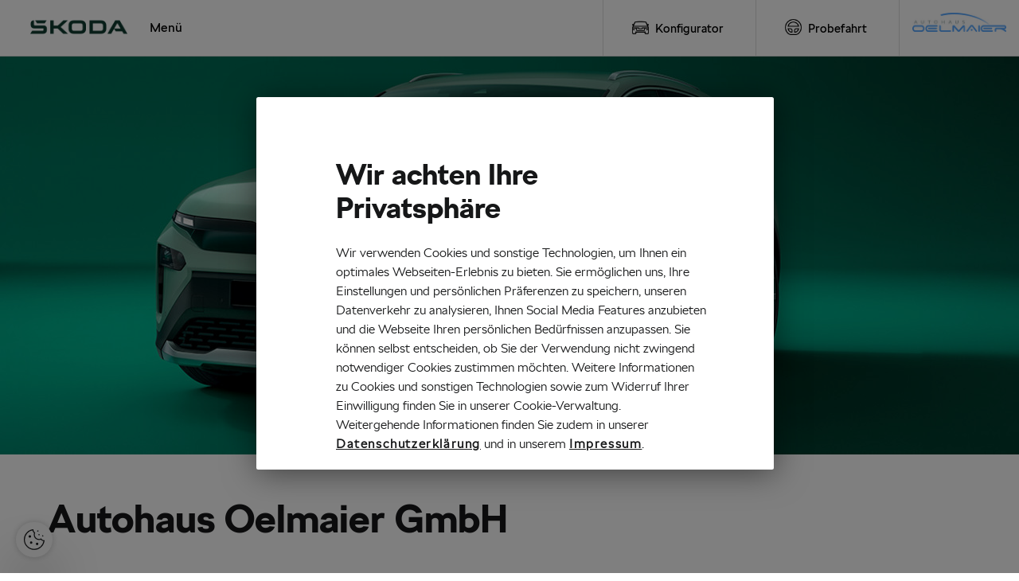

--- FILE ---
content_type: text/html; charset=iso-8859-1
request_url: https://www-oelmaier.skoda-auto.de/
body_size: 7677
content:

<!DOCTYPE html PUBLIC "-//W3C//DTD HTML 4.01 Transitional//EN" "http://www.w3.org/TR/html4/loose.dtd">
<html lang="de">
<head>
	<TITLE> Autohaus Oelmaier GmbH  | &#352;KODA Händler in Mühldorf</TITLE>
<meta http-equiv="Content-Type" content="text/html; charset=iso-8859-1">
<meta name="author" content="Autohaus Oelmaier GmbH ; 84453 Mühldorf Heeresparkstraße 24;">
<meta name="DC.Language" content="de">
<meta name="DC.Title" content="&#352;KODA Händler in Mühldorf | Autohaus Oelmaier GmbH ">
<meta name="description" content="Offizieller &#352;KODA Händler in Mühldorf | Autohaus Oelmaier GmbH  &#10004; &#352;KODA Neuwagen &#10004; &#352;KODA Service &#10148; Probefahrt & Termin für Inspektion vereinbaren">
<meta name="robots" content="follow;index;">
<meta name="keywords" content="Skoda;Superb;Octavia;Fabia;Karoq;Kodiaq;Scala;Auto; Automobil;Werkstatt;Service;Autohaus">
<meta http-equiv="x-ua-compatible" content="IE=edge">
<meta name="geo.region" content="DE">
<meta name="geo.position" content="0.00011246504792999;0.00043390562457662">
<meta name="geo.placename" content="Mühldorf">
<meta property="og:url" content="https://www-oelmaier.skoda-auto.de">
<meta property="og:type" content="website">
<meta property="og:description" content="Offizieller &#352;KODA Händler in Mühldorf | Autohaus Oelmaier GmbH  &#10004; &#352;KODA Neuwagen &#10004; &#352;KODA Service &#10148; Probefahrt & Termin für Inspektion vereinbaren">
<meta property="og:image" content="https://www-oelmaier.skoda-auto.de/getpic.php?id=58310&amp;kat=410&amp;w=600&amp;h=315&anmp;q=90&amp;name=a1a7bffd21f466efd8bb389f48abc80f">
<meta property="og:title" content="&#352;KODA Händler in Mühldorf | Autohaus Oelmaier GmbH ">

	<meta name="viewport" content="width=device-width, initial-scale=1.0">

<!-- OneTrust Cookie-Einwilligungshinweis – Anfang Skript speziell für diese Domain 0193ba8a-dd8a-7e6c-870a-3897f86635ee-->
<script src="https://cdn.cookielaw.org/scripttemplates/otSDKStub.js"  type="text/javascript" charset="UTF-8" data-domain-script="0193ba8a-dd8a-7e6c-870a-3897f86635ee" ></script>
<script type="text/javascript">function OptanonWrapper() { }</script>
<!-- OneTrust-Cookie-Einwilligungshinweis – Ende Skript speziell für diese Domain 0193ba8a-dd8a-7e6c-870a-3897f86635ee -->

<script language="javascript" type="text/javascript">var _domainName = "www-oelmaier.skoda-auto.de"; var _dealerType="Full"; var _dealer_key2="SzU2N0NzR2owVHU3K3BTbUNqVnpSUT09"; var _customTrackerId=""; var _sadTracker="true"; </script>

<!-- Google tag (gtag.js) -->
<script class="optanon-category-C0002" async="" src="/js/gtmga_1_2.js"  type="text/plain"></script>
<!-- Ende Google tag (gtag.js) -->


       <link href="/css/slick.css" rel="stylesheet">
	<link href="/css/stylesheet.1.0.6.css" rel="stylesheet">
        <link rel="stylesheet" href="/font-awesome-4.7.0/css/font-awesome.min.css">



	<script type="text/javascript" src="/js/jquery.js"></script>
        <script language="javascript" type="text/javascript" src="/js/jquery/jquery-ui-1.12.1.custom/jquery-ui.min.js"></script>
       <script  type="text/javascript"   charset="UTF-8" src="/js/slick.js"></script>
       <!--script language="javascript" type="text/javascript"  charset="UTF-8" src="/js/skoda/cookieconsent.min.js"></script-->
       <script  type="text/javascript"  src="/js/javascript.1.1.0.js"></script>
       <!--script  type="text/javascript"  src="/js/javascript.1.0.7.js"></script-->
 
      <script language="javascript" type="text/javascript">$(document).ready(function(){$(".headerText").hide();$("#headerMessageContainer").html($(".headerText").html());$("#headerMessageContainer span").css({"font-size":"larger","font-weight":700,"font-family":"SKODA Next W01 Bold","color":"#f79800"});});</script>
<script>var _pic_link="?e=3-55";var _pic_text="Elroq";$(document).ready(function() {if(_pic_link!=""){$('.sliderImage1').wrap( '<a href="'+_pic_link+'" title="'+_pic_text+'"></a>' );}});</script>
<!--<script language="JavaScript" type="text/javascript">$(document).ready(function(){$("#aktionteaserbox").startSlider();});</script>-->




      
       <link rel="stylesheet" href="/css/cookieconsent-1.min.css">
       <!--CSS-->
<style type="text/css">




</style>
<style type="text/css">.sliderImage1{background-Image:url(/getpic.php?id=59930&kat=546&w=1920&h=500&q=90&name=a1a7bffd21f466efd8bb389f48abc80f);}</style>
<style type="text/css">#mod_rating_container{text-align:center;}@media only screen and (max-width:350px){#mod_rating_container{clear:both;}}@media only screen and (min-width:1350px){#mod_rating_container{position:absolute;right:0px;top:600px;}}</style>
</head>
<body>

    <div class="main" style="position:relative">
        <div class="navigation">
           <!-- <div class="logo"></div>-->
<a href="/index_haendler.php?e=1" title="Autohaus Oelmaier GmbH  in Mühldorf"><img class="logo" src="/pics/logo.png" alt="SKODA Logo Autohaus Oelmaier GmbH  in Mühldorf"></a>

<!-- Anfang Menue -->
           <div class="menu-punkte">
<div class="mobile-back"><i class="fa fa-chevron-left"></i></div>
<ul>
<li><a href="/index_haendler.php?e=1" title="Startseite" rel="1"> Startseite</a></li>
<li>
<a title="Unternehmen" rel="2"> Unternehmen</a><ul>
<li><a href="/index_haendler.php?e=2-15" title="Unternehmen" rel="2-15"> Unternehmen</a></li>
<li><a href="/index_haendler.php?e=2-1" title="Mitarbeiter" rel="2-1"> Mitarbeiter</a></li>
<li><a href="/index_haendler.php?e=2-3" title="Öffnungszeiten" rel="2-3"> Öffnungszeiten</a></li>
<li><a href="/index_haendler.php?e=2-7" title="Geprüfter Verkäufer" rel="2-7"> Geprüfter Verkäufer</a></li>
</ul>
</li>
<li>
<a title="Aktionen" rel="5"> Aktionen</a><ul>
<li><a href="/index_haendler.php?e=5-45" title="E-Mobilität" rel="5-45"> E-Mobilität</a></li>
<li><a href="/index_haendler.php?e=5-15" title="Teilerabatt x2" rel="5-15"> Teilerabatt x2</a></li>
<li><a href="/index_haendler.php?e=5-44" title="Garantiemailing" rel="5-44"> Garantiemailing</a></li>
<li><a href="/index_haendler.php?e=5-100" title="&#352;koda Businessflotte" rel="5-100"> &#352;koda Businessflotte</a></li>
<li><a href="/index_haendler.php?e=5-116" title="Enyaq Vorteilscode" rel="5-116"> Enyaq Vorteilscode</a></li>
<li><a href="/index_haendler.php?e=5-117" title="Elroq Vorteilscode" rel="5-117"> Elroq Vorteilscode</a></li>
<li><a href="/index_haendler.php?e=5-123" title="Winteraktion Service" rel="5-123"> Winteraktion Service</a></li>
<li><a href="/index_haendler.php?e=5-124" title="Sondermodelle Balance" rel="5-124"> Sondermodelle Balance</a></li>
<li><a href="/index_haendler.php?e=5-125" title="Business Balance Sondermodelle" rel="5-125"> Business Balance Sondermodelle</a></li>
</ul>
</li>
<li>
<a title="Modelle" rel="3"> Modelle</a><ul>
<li><a href="/index_haendler.php?e=3-42" title="Modellübersicht" rel="3-42"> Modellübersicht</a></li>
<li><a href="/index_haendler.php?e=3-55" title="Elroq" rel="3-55"> Elroq</a></li>
<li><a href="/index_haendler.php?e=3-43" title="Enyaq" rel="3-43"> Enyaq</a></li>
<li><a href="/index_haendler.php?e=3-47" title="Enyaq Coupé" rel="3-47"> Enyaq Coupé</a></li>
<li><a href="/index_haendler.php?e=3-45" title="Fabia" rel="3-45"> Fabia</a></li>
<li><a href="/index_haendler.php?e=3-53" title="Octavia" rel="3-53"> Octavia</a></li>
<li><a href="/index_haendler.php?e=3-54" title="Octavia Combi" rel="3-54"> Octavia Combi</a></li>
<li><a href="/index_haendler.php?e=3-46" title="Karoq" rel="3-46"> Karoq</a></li>
<li><a href="/index_haendler.php?e=3-52" title="Superb" rel="3-52"> Superb</a></li>
<li><a href="/index_haendler.php?e=3-48" title="Superb Combi" rel="3-48"> Superb Combi</a></li>
<li><a href="/index_haendler.php?e=3-50" title="Kamiq" rel="3-50"> Kamiq</a></li>
<li><a href="/index_haendler.php?e=3-49" title="Scala" rel="3-49"> Scala</a></li>
<li><a href="/index_haendler.php?e=3-51" title="Kodiaq" rel="3-51"> Kodiaq</a></li>
<li><a href="/index_haendler.php?e=3-33" title="Konfigurator" rel="3-33"> Konfigurator</a></li>
</ul>
</li>
<li>
<a title="Service" rel="6"> Service</a><ul>
<li><a href="/index_haendler.php?e=6-15" title="Unser Service" rel="6-15"> Unser Service</a></li>
<li><a href="/index_haendler.php?e=6-11" title="Zubehör" rel="6-11"> Zubehör</a></li>
<li><a href="/index_haendler.php?e=6-21" title="&#352;koda Glasservice" rel="6-21"> &#352;koda Glasservice</a></li>
<li><a href="/index_haendler.php?e=6-18" title="Karosserie und Lack Service" rel="6-18"> Karosserie und Lack Service</a></li>
<li><a href="/index_haendler.php?e=6-16" title="Servicetermin vereinbaren" rel="6-16"> Servicetermin vereinbaren</a></li>
<li><a href="/index_haendler.php?e=6-17" title="Hygiene-Tipps" rel="6-17"> Hygiene-Tipps</a></li>
<li><a href="/index_haendler.php?e=6-22" title="Angebote &amp; Finanzierung" rel="6-22"> Angebote &amp; Finanzierung</a></li>
</ul>
</li>
<li>
<a title="Kontakt" rel="4"> Kontakt</a><ul>
<li><a href="/index_haendler.php?e=4-2" title="Probefahrt" rel="4-2"> Probefahrt</a></li>
<li><a href="/index_haendler.php?e=4-3" title="Fragen und Wünsche" rel="4-3"> Fragen und Wünsche</a></li>
<li><a href="/index_haendler.php?e=4-4" title="Servicetermin vereinbaren" rel="4-4"> Servicetermin vereinbaren</a></li>
</ul>
</li>
<li><a href="/index_haendler.php?e=1761" title="Connect" rel="1761"> Connect</a></li>
<li><ul class="special-menu" id="special">
<li><a href="https://cc.skoda-auto.com/deu/de-DE?options=%7B%22dealerid%22%3A%22107-21272%22%7D" target="_blank"><img src="/pics/icons/icon-konfigurator.png" alt="SKODA Konfigurator | Autohaus Oelmaier GmbH  in Mühldorf">Konfigurator</a></li>
<li><a href="/probefahrt"><img src="/pics/icons/icon-navi-probefahrt.png" alt="SKODA Probefahrt bei Autohaus Oelmaier GmbH  in Mühldorf">Probefahrt</a></li>
</ul></li>
</ul>
<div class="smaler-menu"><div class="smal-mobile" style="float:left;line-height:69px;padding:0 20px;"><a title="Menü">Menü</a></div></div>
<div class="mobile-menu">&#9776;</div>
<div class="right-section">
<div class="car-config"><a href="https://cc.skoda-auto.com/deu/de-DE?options=%7B%22dealerid%22%3A%22107-21272%22%7D" target="_blank"><img src="/pics/icons/icon-konfigurator.png" alt="SKODA Konfigurator | Autohaus Oelmaier GmbH  in Mühldorf">Konfigurator</a></div>
<div class="partner"><a href="?e=4-2"><img style="height:25px;width:25px;" src="/pics/icons/test_drive.png" alt="SKODA Probefahrt bei Autohaus Oelmaier GmbH  in Mühldorf">Probefahrt</a></div>
<div class="pfeil"><a><i class="fa fa-chevron-down"></i></a></div>
<div class="search"><img src="/getpic.php?kat=316&amp;id=55314&amp;h=50&amp;b=5212720" alt=""></div>
</div>
</div>

<!-- Ende -->

            <!-- Desktop Menu Ende -->
            <!-- Anfang Menu rechter Teil-->
            <!-- Ende Menu rechter Teil-->
        </div>
        <!-- Anfang Tablet Menu-->       
        <div class="smaler-menu-navi" id="smaler-menu-navi"><div class="row"><ul>
<li><a href="/index_haendler.php?e=1" title="Startseite" rel="1"> Startseite</a></li>
<li>
<a href="#" title="Unternehmen" rel="2"> Unternehmen</a><ul>
<li><a href="/index_haendler.php?e=2-15" title="Unternehmen" rel="2-15"> Unternehmen</a></li>
<li><a href="/index_haendler.php?e=2-1" title="Mitarbeiter" rel="2-1"> Mitarbeiter</a></li>
<li><a href="/index_haendler.php?e=2-3" title="Öffnungszeiten" rel="2-3"> Öffnungszeiten</a></li>
<li><a href="/index_haendler.php?e=2-7" title="Geprüfter Verkäufer" rel="2-7"> Geprüfter Verkäufer</a></li>
</ul>
</li>
<li>
<a href="#" title="Aktionen" rel="5"> Aktionen</a><ul>
<li><a href="/index_haendler.php?e=5-45" title="E-Mobilität" rel="5-45"> E-Mobilität</a></li>
<li><a href="/index_haendler.php?e=5-15" title="Teilerabatt x2" rel="5-15"> Teilerabatt x2</a></li>
<li><a href="/index_haendler.php?e=5-44" title="Garantiemailing" rel="5-44"> Garantiemailing</a></li>
<li><a href="/index_haendler.php?e=5-100" title="&#352;koda Businessflotte" rel="5-100"> &#352;koda Businessflotte</a></li>
<li><a href="/index_haendler.php?e=5-116" title="Enyaq Vorteilscode" rel="5-116"> Enyaq Vorteilscode</a></li>
<li><a href="/index_haendler.php?e=5-117" title="Elroq Vorteilscode" rel="5-117"> Elroq Vorteilscode</a></li>
<li><a href="/index_haendler.php?e=5-123" title="Winteraktion Service" rel="5-123"> Winteraktion Service</a></li>
<li><a href="/index_haendler.php?e=5-124" title="Sondermodelle Balance" rel="5-124"> Sondermodelle Balance</a></li>
<li><a href="/index_haendler.php?e=5-125" title="Business Balance Sondermodelle" rel="5-125"> Business Balance Sondermodelle</a></li>
</ul>
</li>
<li>
<a href="#" title="Modelle" rel="3"> Modelle</a><ul>
<li><a href="/index_haendler.php?e=3-42" title="Modellübersicht" rel="3-42"> Modellübersicht</a></li>
<li><a href="/index_haendler.php?e=3-55" title="Elroq" rel="3-55"> Elroq</a></li>
<li><a href="/index_haendler.php?e=3-43" title="Enyaq" rel="3-43"> Enyaq</a></li>
<li><a href="/index_haendler.php?e=3-47" title="Enyaq Coupé" rel="3-47"> Enyaq Coupé</a></li>
<li><a href="/index_haendler.php?e=3-45" title="Fabia" rel="3-45"> Fabia</a></li>
<li><a href="/index_haendler.php?e=3-53" title="Octavia" rel="3-53"> Octavia</a></li>
<li><a href="/index_haendler.php?e=3-54" title="Octavia Combi" rel="3-54"> Octavia Combi</a></li>
<li><a href="/index_haendler.php?e=3-46" title="Karoq" rel="3-46"> Karoq</a></li>
<li><a href="/index_haendler.php?e=3-52" title="Superb" rel="3-52"> Superb</a></li>
<li><a href="/index_haendler.php?e=3-48" title="Superb Combi" rel="3-48"> Superb Combi</a></li>
<li><a href="/index_haendler.php?e=3-50" title="Kamiq" rel="3-50"> Kamiq</a></li>
<li><a href="/index_haendler.php?e=3-49" title="Scala" rel="3-49"> Scala</a></li>
<li><a href="/index_haendler.php?e=3-51" title="Kodiaq" rel="3-51"> Kodiaq</a></li>
<li><a href="/index_haendler.php?e=3-33" title="Konfigurator" rel="3-33"> Konfigurator</a></li>
</ul>
</li>
<li>
<a href="#" title="Service" rel="6"> Service</a><ul>
<li><a href="/index_haendler.php?e=6-15" title="Unser Service" rel="6-15"> Unser Service</a></li>
<li><a href="/index_haendler.php?e=6-11" title="Zubehör" rel="6-11"> Zubehör</a></li>
<li><a href="/index_haendler.php?e=6-21" title="&#352;koda Glasservice" rel="6-21"> &#352;koda Glasservice</a></li>
<li><a href="/index_haendler.php?e=6-18" title="Karosserie und Lack Service" rel="6-18"> Karosserie und Lack Service</a></li>
<li><a href="/index_haendler.php?e=6-16" title="Servicetermin vereinbaren" rel="6-16"> Servicetermin vereinbaren</a></li>
<li><a href="/index_haendler.php?e=6-17" title="Hygiene-Tipps" rel="6-17"> Hygiene-Tipps</a></li>
<li><a href="/index_haendler.php?e=6-22" title="Angebote &amp; Finanzierung" rel="6-22"> Angebote &amp; Finanzierung</a></li>
</ul>
</li>
<li>
<a href="#" title="Kontakt" rel="4"> Kontakt</a><ul>
<li><a href="/index_haendler.php?e=4-2" title="Probefahrt" rel="4-2"> Probefahrt</a></li>
<li><a href="/index_haendler.php?e=4-3" title="Fragen und Wünsche" rel="4-3"> Fragen und Wünsche</a></li>
<li><a href="/index_haendler.php?e=4-4" title="Servicetermin vereinbaren" rel="4-4"> Servicetermin vereinbaren</a></li>
</ul>
</li>
<li><a href="/index_haendler.php?e=1761" title="Connect" rel="1761"> Connect</a></li>
</ul></div></div>

        <!-- Ende Tablet Menu-->
            <div class="out">
                <div class="navi-shadow"></div>
                <div id="headerMessageContainer"></div>
                <div class="header-pic unterNehmen"> <img src="/pics/caleidoscope.png" class="prisma" alt="Crystal design">
               <!-- Slider -->
               <div class="slider"><div class="sliderImages sliderImage1"></div></div>
               <!--Ende-->
                <!-- Fahrzeugsuche top -->
                <!--INCLUDE-INT-->
                <!--Ende-->
                
                    <!--div class="intro-text unternehmen"><h2>&nbsp;</h2></div-->
                </div>
                <div class="content unternehmen">
                	<div class="inner">
                	<!-- Inhalt -->
				    <div class="spalte1"><h1>Autohaus Oelmaier GmbH </h1><div><h2>Herzlich willkommen</h2>Wir laden Sie ein, sich auf unserer Website umzuschauen. Hier können Sie alle &#352;koda-Modelle kennenlernen, egal ob Neu- oder Gebrauchtwagen. Mit unserem Konfigurator können Sie sich Ihr Wunschmodell konfigurieren und im Anschluss eine Probefahrt bei uns buchen. Möchten Sie &#352;koda einmal live erleben, dann kommen Sie doch einfach bei uns vorbei. Unser engagiertes Team wird Sie kompetent und individuell beraten.</div></div>
 <!--INCLUDE-INT--><br>


<div class="tbox"> <!--INCLUDE-INT--></div>

<!--INCLUDE-INT--><!--INCLUDE-INT--><div id="OID6306" class="Content-intro">
    <div class="inner">
        <div class="content-intro clearfix" style="padding-bottom:15px;overflow:hidden;"><div class="left-content aktion_teaser_box" style=""><a href="?e=5-100#aid0" ><img style="max-height:305px;" src="/getpic.php?id=60248&amp;kat=569&amp;w=582&amp;h=305&amp;q=99&amp;name=aecc1f0775e3cf576874d91930d8cc96"  alt="Bestseller f&uuml;r Ihr Business"><div style="margin-left:15px;margin-right:10px;margin-bottom:15px;margin-top:15px;"><p style="font-style:normal;font-size:30px;font-weight:700;font-family:'SKODA Next';line-hight:120%;color: #161718;letter-spacing:normal; margin: 15px 0px 15px 0px;">Bestseller f&uuml;r Ihr Business</p><p style="font-weight: 100;line-height: 150%;letter-spacing: normal;color: #161718;font-size: 18px;margin-bottom:15px;">Aktuelle Modellhighlights</p><span>Mehr erfahren ></span></a></div></div><div class="right-content aktion_teaser_box" style="overflow:hidden;"><a href="?e=5-125#aid0" ><img style="max-height:305px;" src="/getpic.php?id=60346&amp;kat=575&amp;w=582&amp;h=305&amp;q=99&amp;name=aecc1f0775e3cf576874d91930d8cc96"  alt="Treueangebote f&uuml;r Gewerbekunden"><div style="margin-left:15px;margin-right:10px;margin-bottom:15px;margin-top:15px;"><p style="font-style:normal;font-size:30px;font-weight:700;font-family:'SKODA Next';line-hight:120%;color: #161718;letter-spacing:normal; margin: 15px 0px 15px 0px;">Treueangebote f&uuml;r Gewerbekunden</p><p style="font-weight: 100;line-height: 150%;letter-spacing: normal;color: #161718;font-size: 18px;margin-bottom:15px;">&#352;koda Balance Sondermodelle & mehr</p><span>Mehr erfahren ></span></a></div></div></div><div class="content-intro clearfix" style="padding-bottom:15px;overflow:hidden;"><div class="left-content aktion_teaser_box" style="overflow:hidden;"><a href="?e=5-123#aid0" ><img style="max-height:305px;" src="/getpic.php?id=60298&amp;kat=571&amp;w=582&amp;h=305&amp;q=99&amp;name=aecc1f0775e3cf576874d91930d8cc96"  alt="&#352;koda Service"><div style="margin-left:15px;margin-right:10px;margin-bottom:15px;margin-top:15px;"><p style="font-style:normal;font-size:30px;font-weight:700;font-family:'SKODA Next';line-hight:120%;color: #161718;letter-spacing:normal; margin: 15px 0px 15px 0px;">&#352;koda Service</p><p style="font-weight: 100;line-height: 150%;letter-spacing: normal;color: #161718;font-size: 18px;margin-bottom:15px;">Check den Winter aus–mit den &#352;koda Profi-Checks.</p><span>Mehr erfahren ></span></a></div></div><div class="right-content aktion_teaser_box" style="overflow:hidden;"><a href="?e=5-124#aid0" ><img style="max-height:305px;" src="/getpic.php?id=60302&amp;kat=572&amp;w=582&amp;h=305&amp;q=99&amp;name=aecc1f0775e3cf576874d91930d8cc96"  alt="&#352;koda Buffet am 24. Januar 2026"><div style="margin-left:15px;margin-right:10px;margin-bottom:15px;margin-top:15px;"><p style="font-style:normal;font-size:30px;font-weight:700;font-family:'SKODA Next';line-hight:120%;color: #161718;letter-spacing:normal; margin: 15px 0px 15px 0px;">&#352;koda Buffet am 24. Januar 2026</p><p style="font-weight: 100;line-height: 150%;letter-spacing: normal;color: #161718;font-size: 18px;margin-bottom:15px;">Attraktive Preisvorteile entdecken.</p><span>Mehr erfahren ></span></a></div></div></div><div class="content-intro clearfix" style="padding-bottom:15px;overflow:hidden;"><div class="left-content aktion_teaser_box" style="overflow:hidden;"><a href="?e=5-15#aid0" ><img style="max-height:305px;" src="/getpic.php?id=59545&amp;kat=529&amp;w=582&amp;h=305&amp;q=99&amp;name=aecc1f0775e3cf576874d91930d8cc96"  alt="&#352;koda Teilerabatt"><div style="margin-left:15px;margin-right:10px;margin-bottom:15px;margin-top:15px;"><p style="font-style:normal;font-size:30px;font-weight:700;font-family:'SKODA Next';line-hight:120%;color: #161718;letter-spacing:normal; margin: 15px 0px 15px 0px;">&#352;koda Teilerabatt</p><p style="font-weight: 100;line-height: 150%;letter-spacing: normal;color: #161718;font-size: 18px;margin-bottom:15px;">Jetzt doppelt sparen </p><span>Mehr erfahren ></span></a></div></div></div>
    </div>
</div>
<br><div id="OID7853" class="Content-intro">
    <div class="inner">
        
    </div>
</div>
<br>
                    <!-- Ende Inhalt -->

                    </div>
                </div>
                <!--<footer>-->
                <div class="footer">
                    <div class="skoda-apps" >
                        <div class="inner">
                            <div class="apps">
                                <h2>&#352;koda Apps herunterladen</h2>
                                <div class="android-app">
                                     <a href="https://play.google.com/store/search?q=skoda%20app%20deutsch&c=apps" target="_blank" title="&#352;koda Android App herunterladen" aria-label="Link zum Google Playstore. &Ouml;ffnet ein neues Tab.">
                                            <img src="https://cdn.skoda-auto.com/resources/Modules_c2911565-9b23-426f-b6df-3f86a0935d42/Assets/img/stores/google.svg" alt="Das Symbol f&uuml;r den Google Play Store" >
                                     </a></div>
                                <div class="apple-app">
                                    <a href="https://itunes.apple.com/de/developer/skoda-auto-a-s/id420627878" target="_blank" title="&#352;koda iOS App herunterladen" aria-label="Link Apple App Store. &Ouml;ffnet ein neues Tab."><img src="https://cdn.skoda-auto.com/resources/Modules_c2911565-9b23-426f-b6df-3f86a0935d42/Assets/img/stores/apple.svg" alt="Das Symbol f&uuml;r den Apple Play Store"></a></div>
                                <div class="clear"></div>
                            </div>
                        </div>
                    </div>
                    <!-- Ausgabe Bubbles -->
                    <div class="flex-container" ><div class="flex-item" >
			
				<div class="flex-item-content auswahl-text">
                                   <img style="width:40px;height:40px;" src="/pics/icons/vehiclefront.png" alt="Das Symbol von einem Auto">
                                   <h3>Konfigurator</h3>
                                  <p style="font-size:1em;"> Konfigurieren Sie Ihren &Scaron;koda </p>
                                  <a target="_blank" class="more-choice" href="http://carconfig.skoda-auto.de" title="Startet den Konfigurator." aria-label="Mehr erfahren. Startet den Konfigurator, der Link öffnet in einem neuen Tab.">Mehr erfahren &gt; 
                                  </a>



					<!-- <img style="width:40px;height:40px;" src="/pics/icons/vehiclefront.png" alt="">
					<h3>Konfigurator</h3>
					<p>Konfigurieren Sie Ihren &Scaron;koda</p> <a href="http://carconfig.skoda-auto.de" target="_blank" class="more-choice">Mehr erfahren ></a> -->
                                  </div>

		</div><div class="flex-item">
			<div class="auswahl-text">
				<div class="shadow1r"> 
                                 <img style="width:40px;height:40px;" src="/pics/icons/routedestination.png" alt="Das Symbol von einem Karten-Pin."> <h3>Autohaus Oelmaier GmbH </h3><p  style="font-size:1em;">Besuchen Sie uns in Mühldorf</p><a href="/index_haendler.php?e=2-15" class="more-choice" title="Mehr &uuml;ber das Autohaus erfahren." aria-label="Mehr erfahren &uuml;ber das Autohaus. Der Link öffnet im selben Tab">Mehr erfahren ></a>
				</div>					
			</div>
		</div><div class="flex-item">
			<div class="auswahl-text">
				<div class="shadow1r">
                                     <img style="width:40px;height:40px;" src="/pics/icons/test_drive.png" alt="Das Symbol von einem Lenkrad">
                                     <h3>Probefahrt</h3>
                                     <p style="font-size:1em;">Vereinbaren Sie einen Termin</p>
                                     <a href="/index_haendler.php?e=4-2" class="more-choice" title="Buchen Sie eine Probefahrt." aria-label="Mehr erfahren. Buchen Sie eine Probefahrt, der Link öffnet im selben Tab.">Mehr erfahren &gt;</a>
				</div>
			</div>
		</div></div>
                    <!-- Ende Ausgabe Bubbles -->
			
		    <!-- Fahrzeugsuche bottom-->
		    
		    <!-- Fahrzeugsuche bottom Ende -->			
		    
                    <div class="footer-menu" style="background-color:#0E3A2F;color:#fff;">
                        <div class="inner">
                        	<!-- Ausgabe Adresse -->
                        	<div class="adress"><h4>Autohaus Oelmaier GmbH </h4><p>Heeresparkstraße 24</p><p>84453&nbsp;Mühldorf</p><p>Tel:<a class="phone_5212720" href="tel:+4986311884900" title="Autohaus Oelmaier GmbH  in Mühldorf anrufen"> 08631-18849-00</a></p><p>Fax:08631-18849-01</p><div class="more">Mehr über &#352;koda erfahren <i class="fa fa-chevron-down footer" ></i></div></div>
                        	<!-- Ende Ausgabe Adresse -->
                        	<!-- Ausgabe Footer Navi -->
                        	<ul style="margin:0px;padding:0px;"><li><h4>Unternehmen</h4><ul><li><a href="?e=2-15" target="_self" title="Unternehmen">Unternehmen</a></li><li><a href="?e=2-1" target="_self" title="Mitarbeiter">Mitarbeiter</a></li><li><a href="?e=2-3" target="_self" title="Öffnungszeiten">Öffnungszeiten</a></li><li><a href="?e=2-7" target="_self" title="Geprüfter Verkäufer">Geprüfter Verkäufer</a></li></ul></li><li><h4>Modelle</h4><ul><li><a href="?e=3-42" target="_self" title="Modellübersicht">Modellübersicht</a></li><li><a href="?e=3-55" target="_self" title="Elroq">Elroq</a></li><li><a href="?e=3-43" target="_self" title="Enyaq">Enyaq</a></li><li><a href="?e=3-47" target="_self" title="Enyaq Coupé">Enyaq Coupé</a></li><li><a href="?e=3-45" target="_self" title="Fabia">Fabia</a></li><li><a href="?e=3-53" target="_self" title="Octavia">Octavia</a></li><li><a href="?e=3-54" target="_self" title="Octavia Combi">Octavia Combi</a></li></ul></li><li><h4>&nbsp;</h4><ul><li><a href="?e=3-46" target="_self" title="Karoq">Karoq</a></li><li><a href="?e=3-52" target="_self" title="Superb">Superb</a></li><li><a href="?e=3-48" target="_self" title="Superb Combi">Superb Combi</a></li><li><a href="?e=3-50" target="_self" title="Kamiq">Kamiq</a></li><li><a href="?e=3-49" target="_self" title="Scala">Scala</a></li><li><a href="?e=3-51" target="_self" title="Kodiaq">Kodiaq</a></li><li><a href="?e=3-33" target="_self" title="Konfigurator">Konfigurator</a></li></ul></li><li><h4>Rechtliches</h4><ul><li><a href="?e=2-12-7" target="_self" title="Barrierefreiheitserklärung">Barrierefreiheitserklärung</a></li><li><a href="?e=2-12-1" target="_self" title="Impressum">Impressum</a></li><li><a href="?e=2-12-2" target="_self" title="Datenschutz ">Datenschutz </a></li><li><a href="?e=2-12-6" target="_self" title="Cookie Richtlinie">Cookie Richtlinie</a></li><li><a href="?e=2-12-8" target="_self" title="EU Data Act">EU Data Act</a></li></ul></li></ul>
                        	<!-- Ende Ausgabe Footer Navi -->
                            <div class="clear"></div>
                            <div class="less">Weniger<i class="fa fa-chevron-up footer"></i> </div>
                        </div>
                    </div>
                    <div class="footer-end" style="background-color:#00271d;">
                        <div class="inner">
                        	<!-- Ausgabe Social -->
                        	
                        	<!-- Ende Ausgabe Social -->
                            <hr class="headerHr">
                            <div class="hr-under clearfix">
                                <!--<div class="hr-right"><a>Cookies</a><a>Sitemap</a></div>-->
                                <div class="hr-left"><a>&copy; 2026 Copyright &#352;koda </a></div>
                            </div>
                        </div>
                    </div>
                    <div style="width:100%;background-color:#00271d;">
                    	<div class="inner">
                    		<div class="content content-disclaimer" style=""><p>Die abgebildeten Fahrzeuge k&ouml;nnen Ausstattungen enthalten, die optional gegen Aufpreis erh&auml;ltlich sind.</p>
<p>&nbsp;</p></div>
                    		</div>
			</div>
               <!--</footer>-->
               </div>
            </div>
        </div>


<!-- accessiway -->
<script>
(function(){
  var s = document.createElement('script'),
  e = !document.body ? document.querySelector('head') :
  document.body;
  s.src = 'https://eu.acsbapp.com/apps/app/dist/js/app.js';
  s.async = true;
  s.onload = function(){
    acsbJS.init({
      statementLink : '',
      footerHtml :  '<a  href="https://www.accessiway.com/" target="_blank">AccessiWay. The Web Accessibility Solution</a>',
      hideMobile : false,
      hideTrigger : false,
      language : 'de',
      position : 'left',
      leadColor : '#0f3a30',
      triggerColor : '#0f3a30',
      triggerRadius : '50%',
      triggerPositionX : 'left',
      triggerPositionY : 'bottom',
      triggerIcon : 'people',
      triggerSize : 'medium',
      triggerOffsetX : 20,
      triggerOffsetY : 80,
      mobile : {
        triggerSize : 'medium',
        triggerPositionX : 'left',
        triggerPositionY : 'bottom',
        triggerOffsetX : 20,
        triggerOffsetY : 80,
        triggerRadius : '50%'
      }
   });
  };
  e.appendChild(s);
}());

</script>
<!-- Ende accessiway -->

 <!-- Schaltfläche OneTrust Cookie-Einstellungen – Anfang -->
        <button id="ot-sdk-btn" class="ot-sdk-show-settings">Cookie-Einstellungen</button>
        <!-- Schaltfläche OneTrust Cookie-Einstellungen – Ende -->
      </body>
</html>